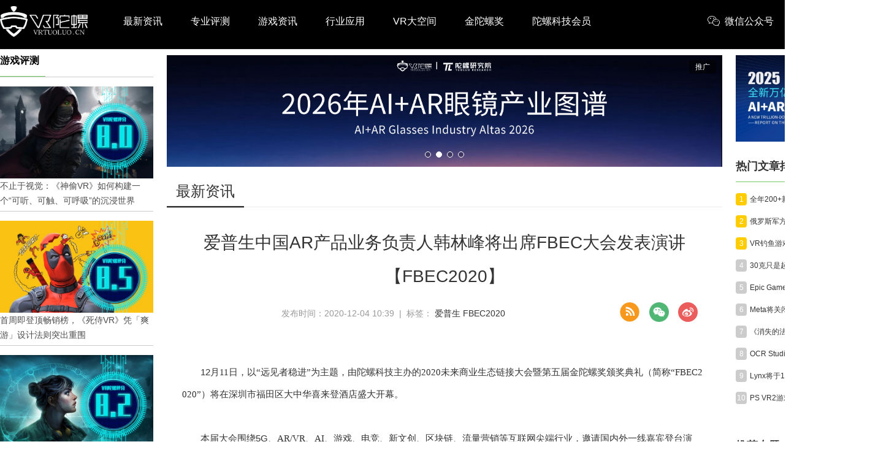

--- FILE ---
content_type: text/html; charset=utf-8
request_url: https://www.vrtuoluo.cn/521811.html
body_size: 25368
content:
<!DOCTYPE html>
<html >
<head>
	<meta charset="utf-8" />
	<title>爱普生中国AR业务负责人韩林峰将出席FBEC大会发表演讲【FBEC2020】_VR陀螺</title>
	<meta name="keywords" content="FBEC2020,爱普生,VR陀螺" />
    <meta name="description" content="12月11日，以“远见者稳进”为主题，由陀螺科技主办的2020未来商业生态链接大会暨第五届金陀螺奖颁奖典礼（简称“FBEC2020”）将在深圳市福田区大中华喜来登酒店盛大开幕。" />
	<link rel="shortcut icon" href="/static/favicon.ico" />
    <meta name="applicable-device"content="pc,mobile">
    <meta http-equiv="Cache-Control" content="no-transform"/>
    <script src="/static/pc/js/jquery.min.js" type="text/javascript" charset="utf-8"></script>
    <link rel="stylesheet" type="text/css" href="//at.alicdn.com/t/font_1059201_0l3vu94xivla.css"/>
    <link rel="stylesheet" href="/static/pc/css/global.css?v=1.6">
    
	<link rel="stylesheet" type="text/css" href="/static/pc/swiper/swiper.min.css"/>
	<link rel="stylesheet" type="text/css" href="/static/pc/css/list.css?v=1.2"/>
    <link rel="stylesheet" href="/static/pc/css/detail.css?v=1.4">
    <link rel="stylesheet" href="/static/css/skins.css">
    <link href="https://res.vrtuoluo.cn/css/video-js.min.css" rel="stylesheet">
    <script src="https://res.wx.qq.com/open/js/jweixin-1.6.0.js?v=1" type="text/javascript" charset="utf-8"></script>
    <style>
        body{margin: 0;}
        .container{width: 1450px;}
        .container_content{width: 906px;}
        .article_list{border: none;width: 906px;}
        .zhuanzly{color: #999999;display: inline-block;margin-left: 15px;}
        .rec_2_img{margin-bottom: 15px;position: relative;}
        .rec_2_img:last-of-type{margin-bottom: 0}
        .rec_2_img>a{width: 100%;height: 100%;display: inline-block;}
        .rec_2_img>a>img{width: 100%;height: 100%;}
        .content_con img{margin-left: -2em;}
    </style>

</head>
<body >
    <div class="top_box">
    <!--头部-->
    <div class="nav_box cf">
        <div class="container flex flex_align_center" >
            <a href="/" class="logo">
                <img src="/static/image/logo.png" alt="" />
            </a>
            <ul class="nav-link">
                <li><a href="/news">最新资讯</a></li>
                <li><a href="/zypc">专业评测</a></li>
                <li><a href="/yxzx">游戏资讯</a></li>
                <li><a href="/hyyy">行业应用</a></li>
                <li><a href="/space">VR大空间</a></li>
                <li><a href="https://www.fbec.info/" target="_blank">金陀螺奖</a></li>
                <li><a href="https://www.tuoluo.cn/member" target="_blank">陀螺科技会员</a></li>
            </ul>
            <div class="content_submit ">
                <div class="weixin_box flex ">
                     <div class="item pointer flex flex_align_center">
                        <span class="iconfont icon-weixin" style="margin-right: 8px;"></span> <span>微信公众号</span>
                        <span class="win"><img src="/static/pc/img/wx_code.jpg" alt="VR陀螺微信公众号"></span>
                    </div>
                    <div class="item pointer flex flex_align_center">
                        <span class="iconfont icon-phone" style="margin-right:5px;"></span> <span>手机端</span>
                        <div class="win" style="padding: 5px;"><img src="[data-uri]" alt="手机端扫码访问"></div>
                    </div>
                     <div class="item pointer flex flex_align_center" id="searchBox">
                        <span class="iconfont icon-sousuo1" style="margin-right:5px;"></span> <span >搜索</span>
                    </div>
                </div>
            </div>
            <div class="searchlayer " >
                <div class="flex flex_align_center flex_pack_center">
                    <span id="searchBox1"><i class="iconfont icon-sousuo"></i></span>
                    <input type="text" name="search1" autofocus="autofocus" id="search1" value="" placeholder="搜索" />
                    <span class="searchlayer_close"><i class="iconfont icon-baseline-close-px"></i></span>
                </div>
            </div>
        </div>
    </div>
    </div>
    <div class="top_box_height"></div>
    <!--头部 End-->
    
<!--内容-->
    <div class="container grid2  flex flex_pack_justify content_neirong_box">
        <div class="container_left">
            <div class="surface_pro_title"><h1>游戏评测</h1></div>
            <ul class="surface_pro_box">
                
                 <li class="surface_pro_li">
                    <a href="/544386.html">
                        <div class="surface_pro_img_box">
                            <img class="surface_pro_img" src="https://res.vrtuoluo.cn/production/admin/uploads/20251219/1766107670360%E5%B0%81%E9%9D%A2%E5%9B%BE-%E5%AE%98%E7%BD%91.png" alt="不止于视觉：《神偷VR》如何构建一个“可听、可触、可呼吸”的沉浸世界">
                        </div>
                        <div class="surface_pro_des">不止于视觉：《神偷VR》如何构建一个“可听、可触、可呼吸”的沉浸世界</div>
                    </a>
                </li>
                
                 <li class="surface_pro_li">
                    <a href="/544208.html">
                        <div class="surface_pro_img_box">
                            <img class="surface_pro_img" src="https://res.vrtuoluo.cn/production/admin/uploads/20251128/1764322293196%E5%B0%81%E9%9D%A2%E5%9B%BE-%E5%AE%98%E7%BD%91.png" alt="首周即登顶畅销榜，《死侍VR》凭「爽游」设计法则突出重围">
                        </div>
                        <div class="surface_pro_des">首周即登顶畅销榜，《死侍VR》凭「爽游」设计法则突出重围</div>
                    </a>
                </li>
                
                 <li class="surface_pro_li">
                    <a href="/542725.html">
                        <div class="surface_pro_img_box">
                            <img class="surface_pro_img" src="https://res.vrtuoluo.cn/production/admin/uploads/20250516/1747366112539%E5%BE%AE%E4%BF%A1%E5%9B%BE%E7%89%87_20250516095054.png" alt="四年磨一剑，Fireproof Games延续《迷室VR》解谜精髓：《Ghost Town》评测">
                        </div>
                        <div class="surface_pro_des">四年磨一剑，Fireproof Games延续《迷室VR》解谜精髓：《Ghost Town》评测</div>
                    </a>
                </li>
                
                 <li class="surface_pro_li">
                    <a href="/542603.html">
                        <div class="surface_pro_img_box">
                            <img class="surface_pro_img" src="https://res.vrtuoluo.cn/production/admin/uploads/20250503/1746261940401%E5%B0%81%E9%9D%A2%E5%9B%BE-%E5%AE%98%E7%BD%91.png" alt="“过时玩法”反杀VR市场？150万销量的角斗士模拟器续作：《GORN 2》评测">
                        </div>
                        <div class="surface_pro_des">“过时玩法”反杀VR市场？150万销量的角斗士模拟器续作：《GORN 2》评测</div>
                    </a>
                </li>
                
                 <li class="surface_pro_li">
                    <a href="/542537.html">
                        <div class="surface_pro_img_box">
                            <img class="surface_pro_img" src="https://res.vrtuoluo.cn/production/admin/uploads/20250418/1744963403996%E5%B0%81%E9%9D%A2%E5%9B%BE-%E5%AE%98%E7%BD%91.png" alt="《文明7 VR》折戟沉沙：策略游戏VR化的困境与启示">
                        </div>
                        <div class="surface_pro_des">《文明7 VR》折戟沉沙：策略游戏VR化的困境与启示</div>
                    </a>
                </li>
                
                 <li class="surface_pro_li">
                    <a href="/542483.html">
                        <div class="surface_pro_img_box">
                            <img class="surface_pro_img" src="https://res.vrtuoluo.cn/production/admin/uploads/20250411/1744357031530%E5%B0%81%E9%9D%A2%E5%9B%BE-%E5%AE%98%E7%BD%91.png" alt="从获奖作品到争议重制，引擎升级未能满足高期待：《时空漂泊者》评测">
                        </div>
                        <div class="surface_pro_des">从获奖作品到争议重制，引擎升级未能满足高期待：《时空漂泊者》评测</div>
                    </a>
                </li>
                
                 <li class="surface_pro_li">
                    <a href="/541567.html">
                        <div class="surface_pro_img_box">
                            <img class="surface_pro_img" src="https://res.vrtuoluo.cn/production/admin/uploads/20241208/1733640446140%E5%B0%81%E9%9D%A2.png" alt="法国VR独立工作室另辟蹊径、打造音游黑马：《指挥家》新游锐评">
                        </div>
                        <div class="surface_pro_des">法国VR独立工作室另辟蹊径、打造音游黑马：《指挥家》新游锐评</div>
                    </a>
                </li>
                
                 <li class="surface_pro_li">
                    <a href="/541296.html">
                        <div class="surface_pro_img_box">
                            <img class="surface_pro_img" src="https://res.vrtuoluo.cn/production/admin/uploads/20241107/1730914978712%E5%B0%81%E9%9D%A2%E5%9B%BE-%E5%AE%98%E7%BD%91.png" alt="前作斩获千万级销量，VR版能否续写辉煌？《地铁 觉醒》新游锐评">
                        </div>
                        <div class="surface_pro_des">前作斩获千万级销量，VR版能否续写辉煌？《地铁 觉醒》新游锐评</div>
                    </a>
                </li>
                
                 <li class="surface_pro_li">
                    <a href="/541260.html">
                        <div class="surface_pro_img_box">
                            <img class="surface_pro_img" src="https://res.vrtuoluo.cn/production/admin/uploads/20241101/1730454206072%E5%B0%81%E9%9D%A2%E5%9B%BE-%E5%AE%98%E7%BD%91.png" alt="首周销量10万+，VR技术重塑超英IP：《蝙蝠侠 阿卡姆之影》新游锐评">
                        </div>
                        <div class="surface_pro_des">首周销量10万+，VR技术重塑超英IP：《蝙蝠侠 阿卡姆之影》新游锐评</div>
                    </a>
                </li>
                
                 <li class="surface_pro_li">
                    <a href="/538856.html">
                        <div class="surface_pro_img_box">
                            <img class="surface_pro_img" src="https://res.vrtuoluo.cn/production/admin/uploads/20240107/1704620939067%E5%B0%81%E9%9D%A2%E5%9B%BE-%E7%BD%91%E7%AB%99.png" alt="四年磨一剑，VR一体机游戏新天花板：《阿斯加德之怒2》新游锐评">
                        </div>
                        <div class="surface_pro_des">四年磨一剑，VR一体机游戏新天花板：《阿斯加德之怒2》新游锐评</div>
                    </a>
                </li>
                
            </ul>
        </div>
        <div class="container_content ">
           
        
        <div class="rec_2_img">
            <div class="ad_box_swiper">
                
                <div class="swiper-wrapper">
                    
                    <div class="swiper-slide">
                        <div data-url="http://www.fbec.info/#/m/mGoldenTopAward/" data-id="6937e18416f721e5c9b4615b" class="ad_box_img_box">
                            <img class="ad_box_img"  src="https://res.vrtuoluo.cn/production/admin/uploads/20251209/1765269886680%E5%BE%AE%E4%BF%A1%E5%9B%BE%E7%89%87_20251209163803_2862_39.jpg">
                        </div>
                        <span class="ad_tuiguang">推广</span>
                    </div>
                    
                    <div class="swiper-slide">
                        <div data-url="https://www.tuoluo.cn/member/center/industryMap" data-id="67f48a7016f721e5c97233c9" class="ad_box_img_box">
                            <img class="ad_box_img"  src="https://res.vrtuoluo.cn/production/admin/uploads/20260108/1767856184219%E5%90%A72.png">
                        </div>
                        <span class="ad_tuiguang">推广</span>
                    </div>
                    
                    <div class="swiper-slide">
                        <div data-url="/space" data-id="686cb82e16f721e5c91dd24c" class="ad_box_img_box">
                            <img class="ad_box_img"  src="https://res.vrtuoluo.cn/production/admin/uploads/20250708/1751955499070%E5%A4%A7%E7%A9%BA%E9%97%B4%E5%B9%BF%E5%91%8A%E5%9B%BE.jpg">
                        </div>
                        <span class="ad_tuiguang">推广</span>
                    </div>
                    
                    <div class="swiper-slide">
                        <div data-url="https://tuoluo.cn/member" data-id="676a52fe16f721e5c92fd0f9" class="ad_box_img_box">
                            <img class="ad_box_img"  src="https://res.vrtuoluo.cn/production/admin/uploads/20250327/174303984077617339977016741718938678388%E5%BE%AE%E4%BF%A1%E5%9B%BE%E7%89%87_20240621105445.jpg">
                        </div>
                        <span class="ad_tuiguang">推广</span>
                    </div>
                    
                </div>
                
                <div class="ad-swiper-pagination swiper-pagination swiper-pagination-white"></div>
            </div>
        </div>
        
        <div class="layui-tab layui-tab-brief article_category">
            <ul class="layui-tab-title grid2-list">
                <li  class="layui-this"><h1>最新资讯</h1></li>
            </ul>
            <div class="layui-tab-content" >
                <div class="title_detail">爱普生中国AR产品业务负责人韩林峰将出席FBEC大会发表演讲【FBEC2020】</div>
                <div class="description_content" style="margin: 15px 0;">发布时间：2020-12-04 10:39 &nbsp;| &nbsp;标签： <a href="/tag/4174" class="tag" rel="tag">爱普生</a>  <a href="/tag/8714" class="tag" rel="tag">FBEC2020</a> 
                <div class="share_box cf fr" style="display: flex;">
                    <div style="margin-right: 10px;cursor: pointer">
                        <a href="/rss" target="_blank" style="display: inline-block;width: 100%;height: 100%;">
                            <img src="/static/pc/img/RSS.png" alt="">
                        </a>
                    </div>
                    <div class="share_item">
                        <img class="icon pointer" src="/static/pc/img/weixin.png">
                        <div class="qrcode">
                            <p style="height: 35px;line-height: 40px;font-weight: bold;">微信扫一扫：分享</p>
                            <p style="padding: 8px 0 0 0;"><img src="[data-uri]"></p>
                            <p style="font-size: 12px;line-height: 16px;padding-top: 10px;">微信里点“发现”，扫一下<br>二维码便可将本文分享至朋友圈</p>
                        </div>
                    </div>
                    <div onclick="shareToSinaWB(event)" style="margin-left: 15px;cursor: pointer">
                        <img src="/static/pc/img/weibo.png" alt="">
                    </div>
                </div>
                </div>
                <div class="content_con" style="padding: 20px 25px;">
                    <p>12<span style="font-family: 宋体;">月</span><span style="font-family: Calibri;">11</span><span style="font-family: 宋体;">日，以</span><span style="font-family: Calibri;">&ldquo;</span><span style="font-family: 宋体;">远见者稳进</span><span style="font-family: Calibri;">&rdquo;</span><span style="font-family: 宋体;">为主题，由陀螺科技主办的</span><span style="font-family: Calibri;">2020</span><span style="font-family: 宋体;">未来商业生态链接大会暨第五届金陀螺奖颁奖典礼（简称</span><span style="font-family: Calibri;">&ldquo;FBEC2020&rdquo;</span><span style="font-family: 宋体;">）将</span><span style="font-family: 宋体;">在深圳市福田区大中华喜来登酒店盛大开幕</span><span style="font-family: 宋体;">。</span></p>
<p>&nbsp;</p>
<p><span style="font-family: 宋体;">本届大会</span><span style="font-family: 宋体;">围绕</span>5G<span style="font-family: 宋体;">、</span><span style="font-family: Calibri;">AR/VR</span><span style="font-family: 宋体;">、</span><span style="font-family: Calibri;">AI</span><span style="font-family: 宋体;">、游戏、电竞、新文创、区块链、流量营销等互联网尖端行业</span><span style="font-family: 宋体;">，邀请</span><span style="font-family: 宋体;">国内外一线嘉宾</span><span style="font-family: 宋体;">登台演讲，令思维的火花在交流碰撞中激发深意。</span></p>
<p>&nbsp;</p>
<p><img style="display: block; margin-left: auto; margin-right: auto;" src="https://res.vrtuoluo.cn/production/admin/uploads/20201202/1606905956864%E5%BE%AE%E4%BF%A1%E5%9B%BE%E7%89%87_20201127094811.png" alt="" width="700" height="252" /></p>
<p>&nbsp;</p>
<p>FBEC2020&nbsp;VR/AR<span style="font-family: 宋体;">版块在</span><span style="font-family: Calibri;">2019</span><span style="font-family: 宋体;">年的基础上持续升级，今年将包括&ldquo;</span><span style="font-family: 宋体;">全球</span>5G+XR<span style="font-family: 宋体;">产业发展峰会</span>&rdquo;、&ldquo;XR<span style="font-family: 宋体;">企业变现之道行业应用论坛</span>&rdquo;<span style="font-family: 宋体;">、</span>"5G XR<span style="font-family: 宋体;">赋能国内大循环</span><span style="font-family: 宋体;">！</span>2021 XR<span style="font-family: 宋体;">生态链伙伴交流会暨</span><span style="font-family: Calibri;">VRshow</span><span style="font-family: 宋体;">生态平台发布</span><span style="font-family: 宋体;">会</span>&rdquo;、2020 XR<span style="font-family: 宋体;">硬件设备的互动展区</span><span style="font-family: 宋体;">，同时创维、</span>Dream Glass<span style="font-family: 宋体;">最新硬件产品，</span>2020<span style="font-family: 宋体;">年</span><span style="font-family: Calibri;">VR/AR</span><span style="font-family: 宋体;">年度产业报告和产业地图也将在会上发布</span><span style="font-family: 宋体;">。</span></p>
<p>&nbsp;</p>
<p>FBEC 2020<span style="font-family: 宋体;">将有近</span><span style="font-family: Calibri;">30</span><span style="font-family: 宋体;">位</span><span style="font-family: Calibri;">VR/AR</span><span style="font-family: 宋体;">行业大咖现场分享干货见解，爱普生中国AR产品业务负责人</span><span style="font-family: 宋体;">韩林峰</span><span style="font-family: 宋体;">确认出席</span>&ldquo;<span style="font-family: 宋体;">全球</span>5G+XR<span style="font-family: 宋体;">产业发展峰会</span>&rdquo;并发表演讲。</p>
<p>&nbsp;</p>
<p><span style="font-family: 宋体;">韩林峰英国华威大学硕士毕业，拥有多款智能眼镜整合方案的开发及推广经验，是爱普生中国</span>AR<span style="font-family: 宋体;">眼镜业务负责人。其主导了爱普生</span><span style="font-family: Calibri;">AR</span><span style="font-family: 宋体;">显示技术在中国市场的本地化应用及推广，并致力于打造连接终端显示与产业互联网的数字生态。</span></p>
<p>&nbsp;</p>
<p align="center"><img src="https://res.vrtuoluo.cn/production/admin/uploads/20201204/1607047362428%E9%9F%A9%E6%9E%97%E5%B3%B0.jpg" alt="" width="700" height="1244" /></p>
<p>&nbsp;</p>
<p><span style="font-family: 宋体;">爱普生作为数码影像领域的领先企业，主张</span>&ldquo;<span style="font-family: 宋体;">省、小、精技术</span><span style="font-family: Calibri;">&rdquo;</span><span style="font-family: 宋体;">，在打印、视觉交流、可穿戴设备、机器人等领域有着持续创新，其投影机已在商业、教育、家庭、零售和数字艺术领域展现出色的视觉体验感和高效的视觉交流力。未来爱普生将继续发力视觉创新领域，推出智能眼镜光学显示模组等创新产品及解决方案，赋能更多领域用户。</span></p>
<p>&nbsp;</p>
<p>VR<span style="font-family: 宋体;">陀螺将持续更新参会嘉宾信息，</span><span style="font-family: Calibri;">2020</span><span style="font-family: 宋体;">年</span><span style="font-family: Calibri;">VR/AR</span><span style="font-family: 宋体;">年度盛会，诚邀您的参与。</span></p>
<p>&nbsp;</p>
<p style="margin: 0px; padding: 0px; border-width: 0px; outline-style: none; word-break: break-all; font-family: sans-serif; color: #333333; font-size: 15px; text-indent: 30px; background-color: #ffffff; text-align: center;"><strong>2020年12月11日</strong></p>
<p style="margin: 0px; padding: 0px; border-width: 0px; outline-style: none; word-break: break-all; font-family: sans-serif; color: #333333; font-size: 15px; text-indent: 30px; background-color: #ffffff; text-align: center;"><strong>深圳大中华喜来登酒店</strong></p>
<p style="margin: 0px; padding: 0px; border-width: 0px; outline-style: none; word-break: break-all; font-family: sans-serif; color: #333333; font-size: 15px; text-indent: 30px; background-color: #ffffff; text-align: center;"><strong>移动端或PC端均可报名，一键参与</strong></p>
<p style="margin: 0px; padding: 0px; border-width: 0px; outline-style: none; word-break: break-all; font-family: sans-serif; color: #333333; font-size: 15px; text-indent: 30px; background-color: #ffffff; text-align: center;"><img style="margin: 0px 0px 0px -2em; padding: 0px; border-width: 0px; outline-style: none; max-width: 100%;" src="https://res.vrtuoluo.cn/production/admin/uploads/20201126/160639039171991b5eb991a4a482ae6558cbec26c9be0.jpg" alt="" width="300" height="53" /></p>
<p style="margin: 0px; padding: 0px; border-width: 0px; outline-style: none; word-break: break-all; font-family: sans-serif; color: #333333; font-size: 15px; text-indent: 30px; background-color: #ffffff; text-align: center;"><strong>移动端：点击下方二维码报名</strong></p>
<p style="margin: 0px; padding: 0px; border-width: 0px; outline-style: none; word-break: break-all; font-family: sans-serif; color: #333333; font-size: 15px; text-indent: 30px; background-color: #ffffff; text-align: center;"><strong><img style="margin: 0px 0px 0px -2em; padding: 0px; border-width: 0px; outline-style: none; max-width: 100%;" src="https://res.vrtuoluo.cn/production/admin/uploads/20201126/1606390458978WechatIMG445.png" alt="" width="281" height="281" /></strong></p>
<p style="margin: 0px; padding: 0px; border-width: 0px; outline-style: none; word-break: break-all; font-family: sans-serif; color: #333333; font-size: 15px; text-indent: 30px; background-color: #ffffff; text-align: center;">PC端：复制下方链接进入官网报名</p>
<p style="margin: 0px; padding: 0px; border-width: 0px; outline-style: none; word-break: break-all; font-family: sans-serif; color: #333333; font-size: 15px; text-indent: 30px; background-color: #ffffff; text-align: center;">或点击文章底部阅读原文报名</p>
<p style="margin: 0px; padding: 0px; border-width: 0px; outline-style: none; word-break: break-all; font-family: sans-serif; color: #333333; font-size: 15px; text-indent: 30px; background-color: #ffffff; text-align: center;"><a style="margin: 0px; padding: 0px; border-width: 0px; outline-style: none; text-decoration-line: underline; color: blue; font-size: inherit;" href="http://www.fbec.info/">http://www.fbec.info/</a></p>
<p><img style="display: block; margin-left: auto; margin-right: auto;" src="https://res.vrtuoluo.cn/production/admin/uploads/20201130/1606725686805%E5%98%89%E5%AE%BE%E4%BB%8B%E7%BB%8D%E5%AE%98%E7%BD%91%E5%BA%95%E5%9B%BE.jpg" alt="" width="700" height="4261" /></p>
<p>&nbsp;</p>
                    <div class="tip_prod">
                        <p class="prod" class="prod_html"></p>
                        <p class="prod">投稿/爆料：tougao@youxituoluo.com</p>
                        <p class="prod">稿件/商务合作： <span>六六（微信 13138755620）</span></p>
                        <p class="prod">加入行业交流群：<span>六六（微信 13138755620）</span> </p>
                    </div>
                    <div class="tip_prod">
                        
                    </div>
                </div>
                <div style="text-align: center;font-weight:bold">
                    <div class="activity_erweima2">
                        <img src="/static/image/kj_50.jpg" width="150" alt="">
                    </div>
                    <p>元宇宙数字产业服务平台</p>
                    <p>下载「陀螺科技」APP，获取前沿深度元宇宙讯息</p>
                </div>
            </div>
        </div>
        <div class="pan flex flex_pack_justify">
             
                <p class="pre flex_1">
                    <a href="/521830.html">
                        <strong>上一篇： </strong>首次开放光机合作，爱普生发布VM-40光机及BT-40 AR眼镜
                    </a>
                </p>
                
                
                <p class="next flex_1">
                    <a href="/521809.html">
                        <strong>下一篇： </strong>美国《国家地理杂志》利用AR展示恐龙原貌新发现
                    </a>
                </p>
             
        </div>
        
        <div class="interest">
            <div class="t_box_wow"><div class="ev_box_h"><h1>你可能感兴趣的文章：</h1></div></div>
              
            <div class="article_2">
                <div class="nimg">
                    <a href="/522253.html"  target="_blank"><img class="img_xq animation_img" src="https://res.vrtuoluo.cn/production/admin/uploads/20201229/1609237267694%E5%BE%AE%E4%BF%A1%E6%88%AA%E5%9B%BE_20201229182058.png" ></a>
                </div>
                <div class="text">
                    <h1><a href="/522253.html"  target="_blank">FBEC2020 | VRplay创始人潘博航：关注VR内容开发者和消费者，帮助国内VR内容走向正循环</a></h1>
                </div>
            </div>
            
            <div class="article_2">
                <div class="nimg">
                    <a href="/522151.html"  target="_blank"><img class="img_xq animation_img" src="https://res.vrtuoluo.cn/production/admin/uploads/20201221/1608520785025Nikk%E4%B8%93%E8%AE%BF.png" ></a>
                </div>
                <div class="text">
                    <h1><a href="/522151.html"  target="_blank">FBEC2020 | 专访杭州西顾视频科技创始人Nikk Mitchell：VR影视的未来方向</a></h1>
                </div>
            </div>
            
            <div class="article_2">
                <div class="nimg">
                    <a href="/522150.html"  target="_blank"><img class="img_xq animation_img" src="https://res.vrtuoluo.cn/production/admin/uploads/20201221/1608520241164Nikk.png" ></a>
                </div>
                <div class="text">
                    <h1><a href="/522150.html"  target="_blank">FBEC2020|杭州西顾视频CEO Nikk：国际VR电影行业是如何制作内容并盈利的</a></h1>
                </div>
            </div>
            
            <div class="article_2">
                <div class="nimg">
                    <a href="/522149.html"  target="_blank"><img class="img_xq animation_img" src="https://res.vrtuoluo.cn/production/admin/uploads/20201221/1608519999750%E8%83%A1%E9%87%91%E9%91%AB.png" ></a>
                </div>
                <div class="text">
                    <h1><a href="/522149.html"  target="_blank">FBEC2020 |影创科技副董事长胡金鑫：XR将迎来爆发，未来把资源和精力更多的给与开发者</a></h1>
                </div>
            </div>
            
            <div class="article_2">
                <div class="nimg">
                    <a href="/522148.html"  target="_blank"><img class="img_xq animation_img" src="https://res.vrtuoluo.cn/production/admin/uploads/20201221/1608519788279%E9%B2%8D%E6%B0%B8%E5%93%B2.png" ></a>
                </div>
                <div class="text">
                    <h1><a href="/522148.html"  target="_blank">FBEC2020 |HTC Vive全球产品与战略高级副总裁鲍永哲：疫情促进无线化发展，SYNC虚拟协作平台有望成为团队协作“大脑”</a></h1>
                </div>
            </div>
            
            <div class="article_2">
                <div class="nimg">
                    <a href="/522133.html"  target="_blank"><img class="img_xq animation_img" src="https://res.vrtuoluo.cn/production/admin/uploads/20201218/1608275300734%E4%B8%81%E4%BC%9F%E7%80%9A.png" ></a>
                </div>
                <div class="text">
                    <h1><a href="/522133.html"  target="_blank">FBEC2020 | Caveman Studio创始人丁伟瀚：VR游戏如何上线Oculus Quest平台？</a></h1>
                </div>
            </div>
            
        </div>
        
<!--内容 End-->

        </div>
        <div class="container_right">
            <!--活动推荐-->
            
            <div class="index_rec_activity">
                
                <a  href="/542384.html" >
                    <img src="https://res.vrtuoluo.cn/production/admin/uploads/20251222/1766389008717%E5%B0%81%E9%9D%A2%E6%8A%A5%E5%91%8A.png"/>
                    <span class="ad_tuiguang">推广</span>
                </a>
                
            </div>
            
            <!--活动推荐 end-->
            
            <!--热门文章-->
            <dl class="section section_hot_box">
                <dt><h2 class="title">热门文章排行</h2></dt>
                <dd>
                    <div class="hot_article_view">
                        
                        <div class="li_box flex flex_align_center flex_pack_justify">
                            <div class="flex flex_align_center">
                                <span class="ran top">1</span>
                                <a href="/544587.html" class="title_box text_ellipsis"  target="_blank">全年200+新项目，2026XR大空间将走向何方？| 年度专题</a>
                            </div>
                        </div>
                        
                        <div class="li_box flex flex_align_center flex_pack_justify">
                            <div class="flex flex_align_center">
                                <span class="ran top">2</span>
                                <a href="/544589.html" class="title_box text_ellipsis"  target="_blank">俄罗斯军方已将VR系统应用于侦察和防空任务</a>
                            </div>
                        </div>
                        
                        <div class="li_box flex flex_align_center flex_pack_justify">
                            <div class="flex flex_align_center">
                                <span class="ran top">3</span>
                                <a href="/544588.html" class="title_box text_ellipsis"  target="_blank">VR钓鱼游戏《Real VR Fishing》全平台销量突破100万份</a>
                            </div>
                        </div>
                        
                        <div class="li_box flex flex_align_center flex_pack_justify">
                            <div class="flex flex_align_center">
                                <span class="ran ">4</span>
                                <a href="/544568.html" class="title_box text_ellipsis"  target="_blank">30克只是起点：瑞声科技谈AR眼镜的重量、功能与未来形态</a>
                            </div>
                        </div>
                        
                        <div class="li_box flex flex_align_center flex_pack_justify">
                            <div class="flex flex_align_center">
                                <span class="ran ">5</span>
                                <a href="/544590.html" class="title_box text_ellipsis"  target="_blank">Epic Games Store用户量增长至2.95亿，但第三方收入几乎零成长</a>
                            </div>
                        </div>
                        
                        <div class="li_box flex flex_align_center flex_pack_justify">
                            <div class="flex flex_align_center">
                                <span class="ran ">6</span>
                                <a href="/544593.html" class="title_box text_ellipsis"  target="_blank">Meta将关闭其商业拓展计划</a>
                            </div>
                        </div>
                        
                        <div class="li_box flex flex_align_center flex_pack_justify">
                            <div class="flex flex_align_center">
                                <span class="ran ">7</span>
                                <a href="/544591.html" class="title_box text_ellipsis"  target="_blank">《消失的法老》之后的超级爆款，PICO视频揭秘《罗曼城 · 唤醒计划》背后的技术魔法</a>
                            </div>
                        </div>
                        
                        <div class="li_box flex flex_align_center flex_pack_justify">
                            <div class="flex flex_align_center">
                                <span class="ran ">8</span>
                                <a href="/544594.html" class="title_box text_ellipsis"  target="_blank">OCR Studio将在MWC展示具备身份识别的AR眼镜原型</a>
                            </div>
                        </div>
                        
                        <div class="li_box flex flex_align_center flex_pack_justify">
                            <div class="flex flex_align_center">
                                <span class="ran ">9</span>
                                <a href="/544597.html" class="title_box text_ellipsis"  target="_blank">Lynx将于1月22日召开网络发布会，直播公布新款头显</a>
                            </div>
                        </div>
                        
                        <div class="li_box flex flex_align_center flex_pack_justify">
                            <div class="flex flex_align_center">
                                <span class="ran ">10</span>
                                <a href="/544592.html" class="title_box text_ellipsis"  target="_blank">PS VR2游戏2025年度下载榜：《机动战士高达 银灰的幻影》凭IP加持跻身日服亚军</a>
                            </div>
                        </div>
                        
                    </div>
                </dd>
            </dl>
            <!--热门文章 End-->
            
            <!--推荐专栏 End-->
            
            <dl class="section subject_section">
                <dt>
                    <h2 class="title"><i class="icon_pictrue_copy"></i><span>推荐专题</span></h2>
                </dt>
                <dd class="subject_view">
                    <ul class="subject_view_ul">
                        
                        
                            <li class="subject_view_li" style="width: 100%">
                                <div class="subject_view_li_title">
                                    <span>VR/AR 2025年度专题</span>
                                    <a href="/column/nianzhong">更多<i class="iconfont icon-gengduo"></i></a>
                                </div>
                                <a href="/column/nianzhong">
                                    <div class="subject_view_img_box">
                                        <img class="subject_view_img " src="https://vrtuoluo.oss-cn-shenzhen.aliyuncs.com/production/admin/uploads/20260108/17678414216962025%E5%B9%B4%E5%BA%A6%E4%B8%93%E9%A2%98.jpg" alt="">
                                    </div>
                                </a>
                                <a href="/column/nianzhong/544612.html"><div class="subject_view_title content2_ellipsis">陀螺研究院发布《2026年XR/AI行业跑会指南》</div></a>
                            </li>
                        
                        
                        
                            <li class="subject_view_li" style="width: 100%">
                                <div class="subject_view_li_title">
                                    <span>CES2026</span>
                                    <a href="/column/ces2026">更多<i class="iconfont icon-gengduo"></i></a>
                                </div>
                                <a href="/column/ces2026">
                                    <div class="subject_view_img_box">
                                        <img class="subject_view_img " src="https://vrtuoluo.oss-cn-shenzhen.aliyuncs.com/production/admin/uploads/20260108/1767840320064CES2026.jpg" alt="">
                                    </div>
                                </a>
                                <a href="/column/ces2026/544568.html"><div class="subject_view_title content2_ellipsis">30克只是起点：瑞声科技谈AR眼镜的重量、功能与未来形态</div></a>
                            </li>
                        
                        
                        
                            <li class="subject_view_li" style="width: 100%">
                                <div class="subject_view_li_title">
                                    <span>深度 | 全面解读AI眼镜</span>
                                    <a href="/column/ai_glasses">更多<i class="iconfont icon-gengduo"></i></a>
                                </div>
                                <a href="/column/ai_glasses">
                                    <div class="subject_view_img_box">
                                        <img class="subject_view_img " src="https://vrtuoluo.oss-cn-shenzhen.aliyuncs.com/production/admin/uploads/20250214/1739499088075%E5%BE%AE%E4%BF%A1%E5%9B%BE%E7%89%87_20250214100904.jpg" alt="">
                                    </div>
                                </a>
                                <a href="/column/ai_glasses/544201.html"><div class="subject_view_title content2_ellipsis">【深度评测】阿里第一款AI眼镜夸克S1，诚意满满！</div></a>
                            </li>
                        
                        
                        
                            <li class="subject_view_li" style="width: 100%">
                                <div class="subject_view_li_title">
                                    <span>陀螺研究院XR产业报告</span>
                                    <a href="/column/xr_reports">更多<i class="iconfont icon-gengduo"></i></a>
                                </div>
                                <a href="/column/xr_reports">
                                    <div class="subject_view_img_box">
                                        <img class="subject_view_img " src="https://vrtuoluo.oss-cn-shenzhen.aliyuncs.com/production/admin/uploads/20210927/1632717788232reports.png" alt="">
                                    </div>
                                </a>
                                <a href="/column/xr_reports/544599.html"><div class="subject_view_title content2_ellipsis">陀螺研究院发布《2025年全球VR/AR行业投融资报告》</div></a>
                            </li>
                        
                        
                        
                            <li class="subject_view_li" style="width: 100%">
                                <div class="subject_view_li_title">
                                    <span>苹果Vision Pro开发教程</span>
                                    <a href="/column/vision_pro_developer">更多<i class="iconfont icon-gengduo"></i></a>
                                </div>
                                <a href="/column/vision_pro_developer">
                                    <div class="subject_view_img_box">
                                        <img class="subject_view_img " src="https://vrtuoluo.oss-cn-shenzhen.aliyuncs.com/production/admin/uploads/20230706/1688631931881%E8%8B%B9%E6%9E%9C%E5%BC%80%E5%8F%91%E8%80%85%E4%B8%93%E9%A2%98-%E5%B0%8F%E5%9B%BE.png" alt="">
                                    </div>
                                </a>
                                <a href="/column/vision_pro_developer/543080.html"><div class="subject_view_title content2_ellipsis">Vision Pro中文开发教程系列视频汇总（全73课）</div></a>
                            </li>
                        
                        
                        
                            <li class="subject_view_li" style="width: 100%">
                                <div class="subject_view_li_title">
                                    <span>Vision Pro精选内容推荐</span>
                                    <a href="/column/vision_pro_apps">更多<i class="iconfont icon-gengduo"></i></a>
                                </div>
                                <a href="/column/vision_pro_apps">
                                    <div class="subject_view_img_box">
                                        <img class="subject_view_img " src="https://vrtuoluo.oss-cn-shenzhen.aliyuncs.com/production/admin/uploads/20240407/1712456960929222.jpg" alt="">
                                    </div>
                                </a>
                                <a href="/column/vision_pro_apps/542128.html"><div class="subject_view_title content2_ellipsis">Vision Pro精选内容每周推荐：Sandblox、Amplium、Travel Immersive</div></a>
                            </li>
                        
                        
                        
                            <li class="subject_view_li" style="width: 100%">
                                <div class="subject_view_li_title">
                                    <span>苹果空间计算专题</span>
                                    <a href="/column/apple_mr_headset">更多<i class="iconfont icon-gengduo"></i></a>
                                </div>
                                <a href="/column/apple_mr_headset">
                                    <div class="subject_view_img_box">
                                        <img class="subject_view_img " src="https://vrtuoluo.oss-cn-shenzhen.aliyuncs.com/production/admin/uploads/20240120/1705752020547%E6%9C%AA%E6%A0%87%E9%A2%98-3.jpg" alt="">
                                    </div>
                                </a>
                                <a href="/column/apple_mr_headset/542149.html"><div class="subject_view_title content2_ellipsis">苹果宣布将为Vision Pro推出首部长篇沉浸式纪录片</div></a>
                            </li>
                        
                        
                        
                            <li class="subject_view_li" style="width: 100%">
                                <div class="subject_view_li_title">
                                    <span>硬件专业评测</span>
                                    <a href="/column/vr_headsets_review">更多<i class="iconfont icon-gengduo"></i></a>
                                </div>
                                <a href="/column/vr_headsets_review">
                                    <div class="subject_view_img_box">
                                        <img class="subject_view_img " src="https://vrtuoluo.oss-cn-shenzhen.aliyuncs.com/production/admin/uploads/20220804/1659594830425%E7%A1%AC%E4%BB%B6%E8%AF%84%E6%B5%8B-%E5%B0%81%E9%9D%A2.png" alt="">
                                    </div>
                                </a>
                                <a href="/column/vr_headsets_review/544372.html"><div class="subject_view_title content2_ellipsis">测评 | 年轻人的第一款AI眼镜，也可以是大朋</div></a>
                            </li>
                        
                        
                        
                            <li class="subject_view_li" style="width: 100%">
                                <div class="subject_view_li_title">
                                    <span>XR行业应用案例集</span>
                                    <a href="/column/xr_enterprise_cases">更多<i class="iconfont icon-gengduo"></i></a>
                                </div>
                                <a href="/column/xr_enterprise_cases">
                                    <div class="subject_view_img_box">
                                        <img class="subject_view_img " src="https://vrtuoluo.oss-cn-shenzhen.aliyuncs.com/production/admin/uploads/20200415/1586950915031%E5%BE%AE%E4%BF%A1%E6%88%AA%E5%9B%BE_20200403232014.png" alt="">
                                    </div>
                                </a>
                                <a href="/column/xr_enterprise_cases/538320.html"><div class="subject_view_title content2_ellipsis">陀螺研究院XR行业应用案例集｜基于穿戴式柔性手部动捕设备的混合现实整形外科手术教学训练一体化平台</div></a>
                            </li>
                        
                        
                    </ul>
                </dd>
            </dl>
            
            <!--推荐专题 End-->
            
            <!--人物专访-->
            <dl class="section section_hot_box">
                 <dt class="more_dt flex flex_pack_justify">
                    <h2 class="title">人物专访</h2>
                    <a href="/rwzf" class="font14 c7">更多<i class="iconfont icon-gengduo"></i></a>
                </dt>
                <dd>
                    <div class="hot_article_view">
                        
                        <div class="li_box flex flex_align_center flex_pack_justify" style="width: 100%;">
                            <div class="flex flex_align_center flex_pack_justify" style="width: 100%;">
                                <a href="/544568.html" class="title_box text_ellipsis"  target="_blank">30克只是起点：瑞声科技谈AR眼镜的重量、功能与未来形态</a>
                                <span>01-16</span>
                            </div>
                        </div>
                        
                        <div class="li_box flex flex_align_center flex_pack_justify" style="width: 100%;">
                            <div class="flex flex_align_center flex_pack_justify" style="width: 100%;">
                                <a href="/544193.html" class="title_box text_ellipsis"  target="_blank">依视路陆逊梯卡：年产能计划提升至2000万副，大量AI眼镜新品正在路上</a>
                                <span>11-27</span>
                            </div>
                        </div>
                        
                        <div class="li_box flex flex_align_center flex_pack_justify" style="width: 100%;">
                            <div class="flex flex_align_center flex_pack_justify" style="width: 100%;">
                                <a href="/543981.html" class="title_box text_ellipsis"  target="_blank">对话《夜店模拟器》制作人：从1人开发，到50万下载的实战心得</a>
                                <span>11-06</span>
                            </div>
                        </div>
                        
                        <div class="li_box flex flex_align_center flex_pack_justify" style="width: 100%;">
                            <div class="flex flex_align_center flex_pack_justify" style="width: 100%;">
                                <a href="/543630.html" class="title_box text_ellipsis"  target="_blank">对话法国团队VIRTUAL BEINGS：如何用「行为AI引擎」打造跨平台虚拟宠物？</a>
                                <span>10-30</span>
                            </div>
                        </div>
                        
                        <div class="li_box flex flex_align_center flex_pack_justify" style="width: 100%;">
                            <div class="flex flex_align_center flex_pack_justify" style="width: 100%;">
                                <a href="/543854.html" class="title_box text_ellipsis"  target="_blank">不止于大空间：《道诡异仙VR》如何用“实景置景”打通线下沉浸式闭环？</a>
                                <span>10-22</span>
                            </div>
                        </div>
                        
                        <div class="li_box flex flex_align_center flex_pack_justify" style="width: 100%;">
                            <div class="flex flex_align_center flex_pack_justify" style="width: 100%;">
                                <a href="/543845.html" class="title_box text_ellipsis"  target="_blank">对话三体宇宙：故事沉浸、技术突破和线下布局，科幻IP的VR自制之路</a>
                                <span>10-21</span>
                            </div>
                        </div>
                        
                        <div class="li_box flex flex_align_center flex_pack_justify" style="width: 100%;">
                            <div class="flex flex_align_center flex_pack_justify" style="width: 100%;">
                                <a href="/543670.html" class="title_box text_ellipsis"  target="_blank">对话英兔软件：穿越VR行业九年周期，1款新品、2条业务线与3个生存法则</a>
                                <span>09-25</span>
                            </div>
                        </div>
                        
                        <div class="li_box flex flex_align_center flex_pack_justify" style="width: 100%;">
                            <div class="flex flex_align_center flex_pack_justify" style="width: 100%;">
                                <a href="/543698.html" class="title_box text_ellipsis"  target="_blank">对话灵犀微光郑昱 | Meta新款眼镜选择阵列光波导，这意味着什么？</a>
                                <span>09-24</span>
                            </div>
                        </div>
                        
                        <div class="li_box flex flex_align_center flex_pack_justify" style="width: 100%;">
                            <div class="flex flex_align_center flex_pack_justify" style="width: 100%;">
                                <a href="/543424.html" class="title_box text_ellipsis"  target="_blank">为什么Meta新款AR眼镜使用单目显示？Meta CTO：成本是重要原因</a>
                                <span>08-20</span>
                            </div>
                        </div>
                        
                        <div class="li_box flex flex_align_center flex_pack_justify" style="width: 100%;">
                            <div class="flex flex_align_center flex_pack_justify" style="width: 100%;">
                                <a href="/543328.html" class="title_box text_ellipsis"  target="_blank">599美元一副的中国AI眼镜：海外大佬下单，一线资本青睐</a>
                                <span>08-06</span>
                            </div>
                        </div>
                        
                    </div>
                </dd>
            </dl>
            <!--人物专访 End-->
            
            
            <!--数据报告-->
            <dl class="section section_hot_box">
                <dt class="more_dt flex flex_pack_justify">
                    <h2 class="title">数据报告</h2>
                     <a href="/sjbg" class="font14 c7">更多<i class="iconfont icon-gengduo"></i></a>
                </dt>
                <dd>
                    <div class="hot_article_view">
                        
                        <div class="li_box flex flex_align_center flex_pack_justify" style="width: 100%;">
                            <div class="flex flex_align_center flex_pack_justify" style="width: 100%;">
                                <a href="/544599.html" class="title_box text_ellipsis"  target="_blank">陀螺研究院发布《2025年全球VR/AR行业投融资报告》</a>
                                <span>01-22</span>
                            </div>
                        </div>
                        
                        <div class="li_box flex flex_align_center flex_pack_justify" style="width: 100%;">
                            <div class="flex flex_align_center flex_pack_justify" style="width: 100%;">
                                <a href="/544551.html" class="title_box text_ellipsis"  target="_blank">2025年12月VR/AR行业月报丨VR陀螺</a>
                                <span>01-14</span>
                            </div>
                        </div>
                        
                        <div class="li_box flex flex_align_center flex_pack_justify" style="width: 100%;">
                            <div class="flex flex_align_center flex_pack_justify" style="width: 100%;">
                                <a href="/544348.html" class="title_box text_ellipsis"  target="_blank">2025年11月VR/AR行业月报丨VR陀螺</a>
                                <span>12-14</span>
                            </div>
                        </div>
                        
                        <div class="li_box flex flex_align_center flex_pack_justify" style="width: 100%;">
                            <div class="flex flex_align_center flex_pack_justify" style="width: 100%;">
                                <a href="/544222.html" class="title_box text_ellipsis"  target="_blank">TrendForce：预估2030年LEDoS技术渗透率将达65%</a>
                                <span>12-01</span>
                            </div>
                        </div>
                        
                        <div class="li_box flex flex_align_center flex_pack_justify" style="width: 100%;">
                            <div class="flex flex_align_center flex_pack_justify" style="width: 100%;">
                                <a href="/544093.html" class="title_box text_ellipsis"  target="_blank">IDC：2025Q2 AR/VR硬件市场Meta占比超60%，小米增长迅速</a>
                                <span>11-14</span>
                            </div>
                        </div>
                        
                        <div class="li_box flex flex_align_center flex_pack_justify" style="width: 100%;">
                            <div class="flex flex_align_center flex_pack_justify" style="width: 100%;">
                                <a href="/544048.html" class="title_box text_ellipsis"  target="_blank">2025年10月VR/AR行业月报丨VR陀螺</a>
                                <span>11-11</span>
                            </div>
                        </div>
                        
                        <div class="li_box flex flex_align_center flex_pack_justify" style="width: 100%;">
                            <div class="flex flex_align_center flex_pack_justify" style="width: 100%;">
                                <a href="/543879.html" class="title_box text_ellipsis"  target="_blank">2025年9月VR/AR行业月报丨VR陀螺</a>
                                <span>10-24</span>
                            </div>
                        </div>
                        
                        <div class="li_box flex flex_align_center flex_pack_justify" style="width: 100%;">
                            <div class="flex flex_align_center flex_pack_justify" style="width: 100%;">
                                <a href="/543839.html" class="title_box text_ellipsis"  target="_blank">陀螺研究院发布《AI+XR市场国际买家调查报告——渠道篇》</a>
                                <span>10-20</span>
                            </div>
                        </div>
                        
                        <div class="li_box flex flex_align_center flex_pack_justify" style="width: 100%;">
                            <div class="flex flex_align_center flex_pack_justify" style="width: 100%;">
                                <a href="/543816.html" class="title_box text_ellipsis"  target="_blank">陀螺研究院发布《Rokid Glasses硬件拆解与供应链分析》报告</a>
                                <span>10-16</span>
                            </div>
                        </div>
                        
                        <div class="li_box flex flex_align_center flex_pack_justify" style="width: 100%;">
                            <div class="flex flex_align_center flex_pack_justify" style="width: 100%;">
                                <a href="/543619.html" class="title_box text_ellipsis"  target="_blank">2025年8月VR/AR行业月报丨VR陀螺</a>
                                <span>09-15</span>
                            </div>
                        </div>
                        
                    </div>
                </dd>
            </dl>
            <!--数据报告 End-->
            
            
            <!--融资并购-->
            <dl class="section section_hot_box">
                <dt class="more_dt flex flex_pack_justify">
                    <h2 class="title">融资并购</h2>
                    <a href="/rzbg" class="font14 c7">更多<i class="iconfont icon-gengduo"></i></a>
                </dt>
                <dd>
                    <div class="hot_article_view">
                        
                        <div class="li_box flex flex_align_center flex_pack_justify" style="width: 100%;">
                            <div class="flex flex_align_center flex_pack_justify" style="width: 100%;">
                                <a href="/544559.html" class="title_box text_ellipsis"  target="_blank">一年三轮融资，影目INMO最新C1轮融资透露了哪些信号？</a>
                                <span>01-15</span>
                            </div>
                        </div>
                        
                        <div class="li_box flex flex_align_center flex_pack_justify" style="width: 100%;">
                            <div class="flex flex_align_center flex_pack_justify" style="width: 100%;">
                                <a href="/544552.html" class="title_box text_ellipsis"  target="_blank">瑞典Micro-LED初创公司获超500万欧元融资</a>
                                <span>01-15</span>
                            </div>
                        </div>
                        
                        <div class="li_box flex flex_align_center flex_pack_justify" style="width: 100%;">
                            <div class="flex flex_align_center flex_pack_justify" style="width: 100%;">
                                <a href="/544529.html" class="title_box text_ellipsis"  target="_blank">XREAL最新融资1亿美元，公司总估值破10亿美元</a>
                                <span>01-12</span>
                            </div>
                        </div>
                        
                        <div class="li_box flex flex_align_center flex_pack_justify" style="width: 100%;">
                            <div class="flex flex_align_center flex_pack_justify" style="width: 100%;">
                                <a href="/544398.html" class="title_box text_ellipsis"  target="_blank">Netflix收购Ready Player Me</a>
                                <span>12-22</span>
                            </div>
                        </div>
                        
                        <div class="li_box flex flex_align_center flex_pack_justify" style="width: 100%;">
                            <div class="flex flex_align_center flex_pack_justify" style="width: 100%;">
                                <a href="/544395.html" class="title_box text_ellipsis"  target="_blank">錼创科技并购Lumiode以加速Micro-LED发展</a>
                                <span>12-22</span>
                            </div>
                        </div>
                        
                        <div class="li_box flex flex_align_center flex_pack_justify" style="width: 100%;">
                            <div class="flex flex_align_center flex_pack_justify" style="width: 100%;">
                                <a href="/544341.html" class="title_box text_ellipsis"  target="_blank">耐德佳完成C4轮融资</a>
                                <span>12-12</span>
                            </div>
                        </div>
                        
                        <div class="li_box flex flex_align_center flex_pack_justify" style="width: 100%;">
                            <div class="flex flex_align_center flex_pack_justify" style="width: 100%;">
                                <a href="/544265.html" class="title_box text_ellipsis"  target="_blank">Netflix将以827亿美元收购华纳兄弟，包括其游戏部门</a>
                                <span>12-08</span>
                            </div>
                        </div>
                        
                        <div class="li_box flex flex_align_center flex_pack_justify" style="width: 100%;">
                            <div class="flex flex_align_center flex_pack_justify" style="width: 100%;">
                                <a href="/544260.html" class="title_box text_ellipsis"  target="_blank">Meta收购AI硬件初创公司Limitless</a>
                                <span>12-08</span>
                            </div>
                        </div>
                        
                        <div class="li_box flex flex_align_center flex_pack_justify" style="width: 100%;">
                            <div class="flex flex_align_center flex_pack_justify" style="width: 100%;">
                                <a href="/544218.html" class="title_box text_ellipsis"  target="_blank">海外AR眼镜初创公司Mira获660万美元种子轮融资</a>
                                <span>12-01</span>
                            </div>
                        </div>
                        
                        <div class="li_box flex flex_align_center flex_pack_justify" style="width: 100%;">
                            <div class="flex flex_align_center flex_pack_justify" style="width: 100%;">
                                <a href="/544205.html" class="title_box text_ellipsis"  target="_blank">Macbee Planet收购AR平台制作公司Pretia Technologies</a>
                                <span>11-28</span>
                            </div>
                        </div>
                        
                    </div>
                </dd>
            </dl>
            <!--融资并购 End-->
            
            
            <!--活动推荐 end-->
            <div class="t_box wow" >
                <section class="activity_erweima">
                    <p>官方微信账号:<br>VR陀螺</p>
                    <div class="activity_erweima_main flex flex_pack_justify">
                        <div class="activity_erweima2">
                            <img src="/static/image/vt_50.jpg" alt="">
                        </div>
                    </div>
                </section>
                <div class="links_2 btn_links"><a href="/tougao" target="_blank" style="display: inline-block;width: 100%;height: 100%;">投稿</a></div>
                 <div class="links_2 btn_links btn-info"><a href="/contact" target="_blank" style="display: inline-block;width: 100%;height: 100%;">联系VR陀螺</a></div>
                 <div class="links_2 btn_links btn-purple"><a href="/Association" target="_blank" style="display: inline-block;width: 100%;height: 100%;">加入行业社群</a></div>
                 <div class="links_2 btn_links btn-orange" onclick="motkno()"><a href="javascript:void(0)"  style="display: inline-block;width: 100%;height: 100%;">我要爆料</a></div>
                <div class="links_2 btn_links btn-aqua"><a href="/rss" target="_blank" style="display: inline-block;width: 100%;height: 100%;">RSS订阅</a></div>
            </div>
        </div>
    </div>
<!--内容 End-->

    <!--我要爆料-->
    <div class="knock-mot hidden" id="knock_mot">
        <div class="knock-box">
            <div class="knock-top">
                我要爆料
            </div>
            <div class="knock-main">
                <div class="knock-info">
                    <span class="label_box"><span class="mandatory">*</span>标题</span>
                    <input type="text" id="knock_title" class="input_info">
                </div>
                 <div class="knock-info">
                    <span class="label_box"><span class="mandatory">*</span>姓名</span>
                    <input type="text"class="input_info" id="knock_name">
                </div>
                 <div class="knock-info">
                    <span class="label_box"><span class="mandatory">*</span>邮箱</span>
                    <input type="text" class="input_info" id="knock_email">
                </div>
                 <div class="knock-info">
                    <span class="label_box"><span class="mandatory">*</span>手机号</span>
                    <input type="text" class="input_info" id="knock_phone">
                </div>
                <div class="knock-text">
                    <span class="label_box"><span class="mandatory">*</span>请详细描述您要爆料的内容</span>
                    <textarea id="knock_textarea"></textarea>
                </div>
                 <div class="knock-img">
                    <span>上传截图<span class="txt-condition">（支持jpg、JPEG、png等格式图片，图片小于5MB）</span></span>
                    <div class="pic-upload">
                        <ul class="pic-upload-ul layui-upload">
                            <li id="pic1">
                                <input type="file" class="input-file">
                                <img src="/static/pc/img/index/def_knot.png" class="knotpic" id="demo1">
                            </li>
                            <li id="pic2">
                                <input type="file" class="input-file">
                                <img src="/static/pc/img/index/def_knot.png" class="knotpic" id="demo2">
                            </li>
                            <li id="pic3">
                                <input type="file" class="input-file">
                                <img src="/static/pc/img/index/def_knot.png" class="knotpic" id="demo3">
                            </li>
                            <li id="pic4">
                                <input type="file" class="input-file">
                                <img src="/static/pc/img/index/def_knot.png" class="knotpic" id="demo4">
                            </li>
                            <li id="pic5">
                                <input type="file" class="input-file">
                                <img src="/static/pc/img/index/def_knot.png" class="knotpic" id="demo5">
                            </li>
                        </ul>
                    </div>
                </div>
                <div class="knock-info">
                    <p><input type="checkbox"  name="checkbox" id="checkbox"><label  for="checkbox">本人保证以上内容绝无虚假。</label></p>
                    <p class="font12">（*收到爆料后VR陀螺将尽快联系爆料者进行二次确认，并判断内容是否适合发布。）</p>
                </div>
            </div>
            <div class="btn-knock">
                <div class="layui-btn layui-btn-primary" onclick="hidmotkno()">取消</div>
                <div class="layui-btn layui-btn-gay" id="submit_btn" onclick="subknot()">提交</div>
            </div>
        </div>
    </div>
    <!--end我要爆料-->
	<!--底部-->
	<div class="footer">
		<div class="container">
             <div class="footer_top">
                <div class="f_item">
                    <p>
                     友情链接：<br>
                        
                            <a href="https://www.fbec.info/" rel="nofollow" target="_blank">第十届金陀螺奖</a>
                        
                            <a href="https://www.tuoluo.cn/member" rel="nofollow" target="_blank">陀螺科技会员</a>
                        
                            <a href="https://www.comingai.net/" rel="nofollow" target="_blank">前方智能</a>
                        
                            <a href="https://www.youxituoluo.com/" rel="nofollow" target="_blank">游戏陀螺</a>
                        
                            <a href="https://www.goertek.com" rel="nofollow" target="_blank">歌尔</a>
                        
                            <a href="https://www.qualcomm.cn" rel="nofollow" target="_blank">高通</a>
                        
                            <a href="https://www.vive.com/cn/" rel="nofollow" target="_blank">vive</a>
                        
                            <a href="https://www.picoxr.com" rel="nofollow" target="_blank">PICO</a>
                        
                            <a href="https://rayneo.cn/" rel="nofollow" target="_blank">雷鸟创新</a>
                        
                            <a href="https://asiagamemaster.com/" rel="nofollow" target="_blank">亚洲电玩通</a>
                        
                    </p>
                </div>
            </div>
			<div class="pub_ft_serve">
    			
                <div class="copyright">
				 <p>
					<span>Copyright © </span><span>VR陀螺</span><span>All Rights Reserved. </span><a href="https://beian.miit.gov.cn/" target="_blank" style="color: #7B7B7B;">粤ICP备13090461号</a>
                    <script type="text/javascript">
                        var cnzz_protocol = (("https:" == document.location.protocol) ? " https://" : " http://");
                        document.write(unescape("%3Cspan id='cnzz_stat_icon_1263425033'%3E%3C/span%3E%3Cscript src='" + cnzz_protocol + "s13.cnzz.com/z_stat.php%3Fid%3D1263425033%26show%3Dpic' type='text/javascript'%3E%3C/script%3E"));
                    </script>
                    <script src="https://s13.cnzz.com/z_stat.php?id=1263425033&amp;show=pic" type="text/javascript"></script><script src="https://c.cnzz.com/core.php?web_id=1263425033&amp;show=pic&amp;t=z" charset="utf-8" type="text/javascript"></script>
				 </p>
                </div>
    		</div>
		</div>
	</div>
	<!--底部 End-->
   <div id="rightButton">
        <ul id="right_ul" style="display: none">
            <li><div id="backToTop" style="display: block;"><a href="javascript:;" onfocus="this.blur();" class="backToTop_a png"></a></div></li>
            <li><div id="baoliao_btn" onclick="motkno()"><img width="100%" src="/static/pc/img/baoliao.png"></div></li>
        </ul>
   </div>
<script src="/static/js/layer/layer.js" type="text/javascript" charset="utf-8"></script>
<script src="/static/pc/js/md5.js" type="text/javascript" charset="utf-8"></script>
<script src="/static/pc/js/common.js?v=1.0" type="text/javascript" charset="utf-8"></script>
<script src="https://gosspublic.alicdn.com/aliyun-oss-sdk-4.4.4.min.js"></script>

<script src="/static/pc/swiper/swiper.min.js" type="text/javascript" charset="utf-8"></script>
    <script>
        var ad_swiper = new Swiper(".ad_box_swiper",{
             autoplay:{
                 delay: 5000
             },
             pagination: {
                el: '.swiper-pagination',
                clickable: true
              },
             loop:true
         })
        $(function () {
            $(".ad_box_img_box").on("click",function () {
                var url = $(this).attr("data-url");
                window.open(url,'_tank');
                return false;
            })
        });
        var _url="",_title="",_source='',_sourceUrl='',_pic='https://res.vrtuoluo.cn/production/admin/uploads/20201202/1606906014618%E5%BE%AE%E4%BF%A1%E5%9B%BE%E7%89%87_20201127094811.png';
        var title = '爱普生中国AR产品业务负责人韩林峰将出席FBEC大会发表演讲【FBEC2020】_VR陀螺',
        link = 'https://'+window.location.host+'/521811.html',
        imgUrl = 'https://res.vrtuoluo.cn/develop/admin/uploads/20190921/1569060574401vr_logo.jpg',
        desc = '12月11日，以“远见者稳进”为主题，由陀螺科技主办的2020未来商业生态链接大会暨第五届金陀螺奖颁奖典礼（简称“...';
        //微信分享配置
        var we_t = document.createElement('div'),
        we_d = document.createElement('div');
        we_t.innerHTML = title;
        we_d.innerHTML = desc;
        config(we_t.textContent, link, imgUrl, we_d.textContent);
        var Img = new Image();
        Img.src = _pic;
        Img.onerror=function() {
            _pic = 'https://vrtuoluo.oss-cn-shenzhen.aliyuncs.com/test/admin/uploads/20191012/1570864092254logo.jpg';
        };
         function shareToSinaWB(event){
            event.preventDefault();
            var _shareUrl = 'http://v.t.sina.com.cn/share/share.php?&appkey=79168907';     //真实的appkey，必选参数
            _shareUrl += '&url='+ encodeURIComponent(_url||document.location.href);     //参数url设置分享的内容链接|默认当前页location，可选参数
            _shareUrl += '&title=' + encodeURIComponent(_title||document.title);    //参数title设置分享的标题|默认当前页标题，可选参数
            _shareUrl += '&source=' + encodeURIComponent(_source||'');
            _shareUrl += '&sourceUrl=' + encodeURIComponent(_sourceUrl||'');
            _shareUrl += '&content=' + 'utf-8';   //参数content设置页面编码gb2312|utf-8，可选参数
            _shareUrl += '&pic=' + encodeURIComponent(_pic||'https://vrtuoluo.oss-cn-shenzhen.aliyuncs.com/test/admin/uploads/20191012/1570864092254logo.jpg');  //参数pic设置图片链接|默认为空，可选参数
            window.open(_shareUrl,'_blank');
        }
        var videos = document.getElementsByTagName('video');
        for(var i=0; i<videos.length; i++) {
            var video = videos[i];
            video.className="video-js vjs-big-play-centered";
            video.setAttribute("data-setup","{}")
        }
        if (window.location.href.indexOf("?")>=0){
           var url_img =  window.location.href.split("?")[0];
        }else{
             var url_img =  window.location.href
        }

        
        
    </script>
    <script src="https://res.vrtuoluo.cn/static/js/video.min.js"></script>

<script>
   $(function(){
       var linkTag = '<link rel="canonical" href="' + window.location.href + '">';
       $($('head')[0]).append(linkTag);
       var current_time = parseInt(new Date().getTime()),
           strat_time = 1585929600000,
           end_time = 1586188800000;
       if (current_time > strat_time && current_time < end_time) {
           $("html").css("-webkit-filter", "grayscale(100%)")
           $("html").css("filter", "grayscale(100%)")
       }
       /***
        * 回到顶部
        */
        $(window).scroll(function () {
            var top=$(window).scrollTop();
            if(top>300){
                $("#right_ul").show();
            }else{
                $("#right_ul").hide();
            }
        })

        $("#backToTop").on('click',function () {
            $(window).scrollTop(0);
        })
       //搜索
         $("#search1").keydown(function(event){
    　　　　if(event.keyCode == 13) {
            window.location.href='/search?s='+unescape($("#search1").val());
           }
        })
        $("#searchBox1").on("click",function(){
            window.location.href='/search?s='+unescape($("#search1").val());
        })
       $("#searchBox").on("click",function(){
			$(".searchlayer").toggle();
			$("#search1").focus();
		})
       $(".searchlayer_close").on("click",function(){
			$(".searchlayer").toggle();
		})
       $(".input-file").on("change",function(){
            var $file = $(this),fileObj = $file[0];
            var $img = $file.next("img");
            var _html= $file.val();
            ajax("get", '/api/post/oss_ticket', function(res) {
                var str = JSON.parse(res),
                accessKeyId = str.data.access_key_id,
                accessKeySecret = str.data.access_key_secret,
                stsToken = str.data.security_token,
                bucket_name = str.data.bucket_name,
                endpoint = window.location.protocol+'//'+str.data.endpoint.split(":")[0],
                path = str.data.path;
                //获得权限
                var client = new OSS.Wrapper({
                    endpoint:endpoint,//你自己的地址
                    accessKeyId: accessKeyId,
                    accessKeySecret: accessKeySecret,
                    stsToken: stsToken,
                    bucket: bucket_name,//文件名称
                    secure:true
                });
                var file = fileObj.files[0];
                var storeAs = 'upload-file';
                if(file.size>1024*1024*5){
                    layer.msg('上传的图片文件过大');
                    return false;
                }
                //图片名
                storeAs = path+'/vr/'+new Date().getTime()+file.name//所要上传的文件名拼接 (test/)
                client.multipartUpload(storeAs, file).then(function(result) {
                   if(result.url){
                        $img.attr('src', result.url);
                   }else{
                       if(result.res.requestUrls[0].indexOf("?")>-1){
                           var url = result.res.requestUrls[0].split("?")[0];
                            $img.attr('src', url);
                       }
                   }

                }).catch(function(err) {
                    console.log("上传失败");
                    console.log(err);
                });
            })
        });
       $("#checkbox").on("change",function () {
           if($(this).prop('checked')){
                $("#submit_btn").removeClass('layui-btn-gay');
           }else{
                $("#submit_btn").addClass('layui-btn-gay');
           }
       })
   })
   function hidmotkno(){
        $('#knock_title').val('');
        $('#knock_textarea').val('');
        $("#knock_name").val('')
        $("#knock_email").val('')
        $("#knock_phone").val('')
        $("#checkbox").prop("checked",false);
        $("#submit_btn").addClass('layui-btn-gay');
        $('.knotpic').each(function(){
            var that = $(this);
            that.attr('src','../../static/pc/img/index/def_knot.png');
        });
        $('#knock_mot').addClass('hidden')
    }
   function motkno(){
        $('#knock_mot').removeClass('hidden')
   }
  function img_list(){
       var arr_img_list =[];
       for(var i=0;i<$('.knotpic').length;i++){
           var img_url = $('.knotpic').eq(i).attr('src');
           if(img_url.indexOf('pc/img/index/def_knot.png')<0){
               arr_img_list.push(img_url);
           }
       }
      return arr_img_list;
   }
   function subknot() {
        var knock_title = $('#knock_title').val()
        ,knock_textarea = $('#knock_textarea').val()
        ,knock_name = $("#knock_name").val()
        ,knock_email =  $("#knock_email").val()
        ,knock_phone = $("#knock_phone").val()
        ,checkbox =  $("#checkbox").prop("checked");
        if(!checkbox){
            return false;
        }
        if (knock_title == ''){
            layer.msg('标题不能为空');
            return false;
        }else if(knock_textarea == ''){
            layer.msg('名字不能为空');
            return false;
        }else if(knock_textarea == ''){
            layer.msg('邮箱不能为空');
            return false;
        }else if(knock_phone==''){
             layer.msg('手机号不能为空');
            return false;
        } else if(knock_textarea == ''){
            layer.msg('内容不能为空');
            return false;
        }
        var arr_img = img_list();
        var data = {
            title:knock_title,
            content:knock_textarea,
            name:knock_name,
            email:knock_email,
            phone:knock_phone,
            images:arr_img
        }
        $.ajax({
            url:'/api/post/exposure/add',
            type:'post',
            data:data,
            success:function (data) {
                if (data.code == 200) {
                    layer.msg('爆料成功，后续工作人员可能会与您联系~');
                    setTimeout(function () {
                       hidmotkno();
                    },1000)
                }else{
                    layer.msg(data.msg);
                }
            }
        })
    }
</script>
</body>
</html>

--- FILE ---
content_type: text/css
request_url: https://www.vrtuoluo.cn/static/css/skins.css
body_size: 516
content:
/**
 * Copyright (c) Tiny Technologies, Inc. All rights reserved.
 * Licensed under the LGPL or a commercial license.
 * For LGPL see License.txt in the project root for license information.
 * For commercial licenses see https://www.tiny.cloud/
 */
body {
  font-family:sans-serif;
  line-height: 1.4;
  margin: 1rem;
}
table {
  border-collapse: collapse;
}
table th,
table td {
  border: 1px solid #ccc;
  padding: .4rem;
}
blockquote {
position: relative;
padding: 15px;
line-height: 22px;
border-radius: 0 2px 2px 0;
border-style: solid;
border-width: 1px 1px 1px 5px;
border-color: #e6e6e6;
border-left-color: #37C393;
margin: 0 10px;
}
blockquote>p{
    display: block;
    margin-block-start: 1em;
    margin-block-end: 1em;
    margin-inline-start: 0px;
    margin-inline-end: 0px;
}
figure {
  display: table;
  margin: 1rem auto;
}
figure figcaption {
  color: #999;
  display: block;
  margin-top: .25rem;
  text-align: center;
}
hr {
  border-color: #ccc;
  border-style: solid;
  border-width: 1px 0 0 0;
}
code {
  background-color: #e8e8e8;
  border-radius: 3px;
  padding: .1rem .2rem;
}